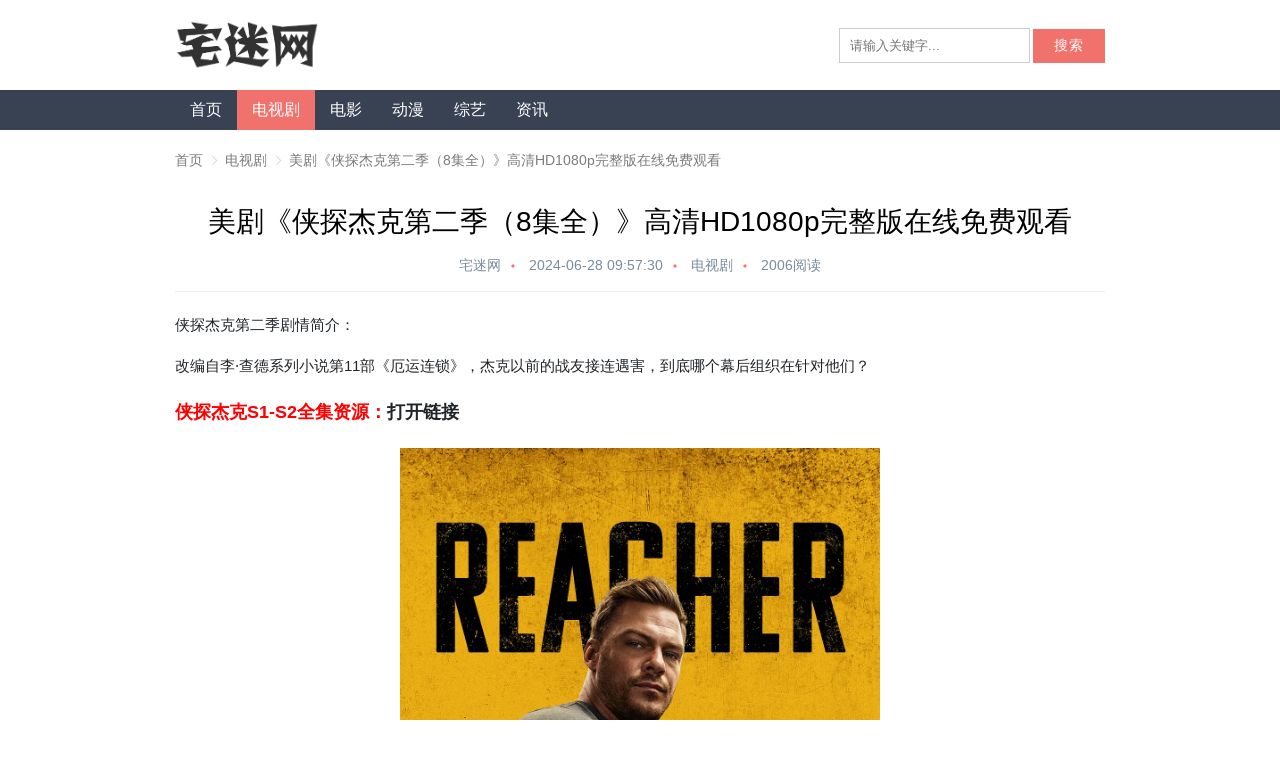

--- FILE ---
content_type: text/html; charset=utf-8
request_url: https://www.zhaimi.cn/323.html
body_size: 3120
content:
<!DOCTYPE html>
<html lang="zh-CN">
<head>
<meta charset="UTF-8">
<meta name="viewport" content="width=device-width,minimum-scale=1,maximum-scale=1,initial-scale=1,maximum-scale=1">
<title>美剧《侠探杰克第二季（8集全）》高清HD1080p完整版在线免费观看 - 宅迷网</title>
<meta name="keywords" content="美剧,剧情,动作,惊悚,犯罪" />
<meta name="description" content="侠探杰克第二季剧情简介：改编自李·查德系列小说第11部《厄运连锁》，杰克以前的战友接连遇害，到底哪个幕后组织在针对他们？侠探杰克S1-S2全集资源：打开链接导演:山姆·希尔编剧:李·查德/尼克·桑多拉主演:阿兰...,宅迷网" />
<link rel="prev" title="美剧《侠探杰克第一季（8集全）》高清HD1080p完整版在线免费观看" href="https://www.zhaimi.cn/322.html"/>
<link rel="next" title="韩剧《我公然梦想成为灰姑娘（10集全）》高清HD1080p完整版在线免费观看" href="https://www.zhaimi.cn/324.html"/>
<link rel="canonical" href="https://www.zhaimi.cn/323.html"/>
<meta name="generator" content="Z-BlogPHP 1.7.4">
<link rel="stylesheet" href="https://www.zhaimi.cn/zb_users/theme/maoc_text/style/style.css?1.1.1">
<script src="https://www.zhaimi.cn/zb_system/script/jquery-2.2.4.min.js"></script> 
<script src="https://www.zhaimi.cn/zb_system/script/zblogphp.js"></script> 
<script src="https://www.zhaimi.cn/zb_system/script/c_html_js_add.php"></script> 
<script src="https://www.zhaimi.cn/zb_users/theme/maoc_text/script/custom.js?1.1.1"></script>
</head>
<body>
<header class="navbar">
  <div class="header con">
    <div class="logo f_l"><a class="logo-text" href="https://www.zhaimi.cn/"><img src="https://www.zhaimi.cn/zb_users/upload/2024/05/202405241716558738217756.png" alt="美剧《侠探杰克第二季（8集全）》高清HD1080p完整版在线免费观看"></a></div>
    <div class="so f_r">
      <form name="search" method="post" class="b-nav-search_wrap" action="https://www.zhaimi.cn/zb_system/cmd.php?act=search">
        <input type="search" name="q" placeholder="请输入关键字...">
        <button type="submit" class="btn btn-c">搜索</button>
      </form>
    </div>
    <div class="navBtn"><span></span></div>
    <div class="schBtn"><span></span></div>
  </div>
  <nav id="nav">
    <ul class="con">
      <li class="navbar-item"><a href="https://www.zhaimi.cn/" title="">首页</a></li><li class="navbar-item"><a href="https://www.zhaimi.cn/category-1.html" title="电视剧">电视剧</a></li><li class="navbar-item"><a href="https://www.zhaimi.cn/category-2.html" title="电影">电影</a></li><li class="navbar-item"><a href="https://www.zhaimi.cn/category-3.html" title="动漫">动漫</a></li><li class="navbar-item"><a href="https://www.zhaimi.cn/category-4.html" title="综艺">综艺</a></li><li class="navbar-item"><a href="https://www.zhaimi.cn/category-5.html" title="资讯">资讯</a></li>    </ul>
  </nav>
</header><section  class="con mainbox">
  <div class="current"><a title="首页" href="https://www.zhaimi.cn/">首页</a><a href="https://www.zhaimi.cn/category-1.html">电视剧</a><a href="https://www.zhaimi.cn/323.html">美剧《侠探杰克第二季（8集全）》高清HD1080p完整版在线免费观看</a> </div>
  <div class="row">
    <h1>美剧《侠探杰克第二季（8集全）》高清HD1080p完整版在线免费观看</h1>
    <div class="list-meta"> <a href="https://www.zhaimi.cn/author-1.html" class="item-meta">宅迷网</a>
      <time class="item-meta">2024-06-28 09:57:30</time>
      <a href="https://www.zhaimi.cn/category-1.html" class="item-meta">电视剧</a> <span>2006阅读</span> </div>
    <div class="post" >
      <div class="post-content" id="lightgallery"> <p>侠探杰克第二季剧情简介：</p><p>改编自李·查德系列小说第11部《厄运连锁》，杰克以前的战友接连遇害，到底哪个幕后组织在针对他们？</p><p><strong style="text-wrap: wrap; color: rgb(255, 0, 0); font-size: 20px;"><strong><span style="font-size: 18px;"><strong style="font-size: 20px;"><strong><span style="font-size: 18px;">侠探杰克S1-S2全集</span></strong></strong>资源：<a href="https://pan.quark.cn/s/29710bb3c91c" target="_self" textvalue="打开链接">打开链接</a></span></strong></strong></p><p style="text-align: center;"><img class="ue-image" src="https://www.zhaimi.cn/zb_users/upload/2024/06/202406281719540247758066.png" title="20240628100357.png" alt="20240628100357.png"/></p><p>导演: 山姆·希尔</p><p>编剧: 李·查德 / 尼克·桑多拉</p><p>主演: 阿兰·里奇森 / 玛丽亚·斯坦 / 鲁克比利克 / 乔希·布莱克 / 罗利·科奇瑞恩</p><p>类型: 剧情 / 动作 / 惊悚 / 犯罪</p><p>制片国家/地区: 美国</p><p>语言: 英语</p><p>首播: 2023-12-15(美国)</p><p>季数: 2</p><p>集数: 8</p><p>单集片长: 60分钟</p><p>又名: Reacher Season 2</p> </div>
            <div class="tags"> <a href="https://www.zhaimi.cn/tags-1.html" target="_blank">美剧</a><a href="https://www.zhaimi.cn/tags-6.html" target="_blank">剧情</a><a href="https://www.zhaimi.cn/tags-2.html" target="_blank">动作</a><a href="https://www.zhaimi.cn/tags-8.html" target="_blank">惊悚</a><a href="https://www.zhaimi.cn/tags-9.html" target="_blank">犯罪</a> </div>
      	      </div>
    <div class="pagetp hid">       <div class="prev f_l"><a href="https://www.zhaimi.cn/322.html" title="美剧《侠探杰克第一季（8集全）》高清HD1080p完整版在线免费观看">美剧《侠探杰克第一季（8集全）》高清HD1080p完整版在线免费观看</a></div>
                  <div class="next f_r"><a href="https://www.zhaimi.cn/324.html" title="韩剧《我公然梦想成为灰姑娘（10集全）》高清HD1080p完整版在线免费观看">韩剧《我公然梦想成为灰姑娘（10集全）》高清HD1080p完整版在线免费观看</a></div>
       </div>
	        <div class="related-list">
      <h3 class="tce sg">你可能感兴趣的</h3>
            <ul class="list">
                <li class="item">
          <div class="a"><a href="https://www.zhaimi.cn/BAF91ae4C0eB.html" class="main">脑洞大开！黑袍纠察队第五季剧情走向大猜测，你觉得会怎样？</a><span class="tags"></span></div>
          <span class="time">01-15 04:02</span></li>
                <li class="item">
          <div class="a"><a href="https://www.zhaimi.cn/aCF7EBB3A64b.html" class="main">熊猫计划2官宣定档，前作表现平平，这部续作能否逆袭？</a><span class="tags"></span></div>
          <span class="time">01-14 02:17</span></li>
                <li class="item">
          <div class="a"><a href="https://www.zhaimi.cn/278.html" class="main">美剧《怪奇物语第一季（8集全）》高清HD1080p完整版在线免费观看</a><span class="tags"></span></div>
          <span class="time">01-13 12:17</span></li>
                <li class="item">
          <div class="a"><a href="https://www.zhaimi.cn/Da8ff5BCB7FD.html" class="main">惊天魔盗团3观影有感！新骑士人设存疑，剧情超好玩</a><span class="tags"></span></div>
          <span class="time">01-11 05:04</span></li>
                <li class="item">
          <div class="a"><a href="https://www.zhaimi.cn/D917DD3fC0F3.html" class="main">备受期待的美剧辐射第二季首支预告片释出，值得一看</a><span class="tags"></span></div>
          <span class="time">01-10 03:04</span></li>
                <li class="item">
          <div class="a"><a href="https://www.zhaimi.cn/A215aD0b7f87.html" class="main">新版狂蟒之灾上线三周狂砍近2000万，剧情荒诞引关注</a><span class="tags"></span></div>
          <span class="time">01-09 04:04</span></li>
                <li class="item">
          <div class="a"><a href="https://www.zhaimi.cn/F3CAe185711c.html" class="main">惊天魔盗团311月14日上映，新海报预告燃爆，正邪较量来袭</a><span class="tags"></span></div>
          <span class="time">01-06 04:03</span></li>
                <li class="item">
          <div class="a"><a href="https://www.zhaimi.cn/ca588EC5134B.html" class="main">怪奇物语第五季到底有没有？快来看看这些剧的情况作参考</a><span class="tags"></span></div>
          <span class="time">01-05 01:06</span></li>
              </ul>
    </div>
             </div>
</section><footer class="footer">
  <div class="con">
        <p>       	   </p>
    <p>Copyright 宅迷网・
<a href="https://beian.miit.gov.cn/" target="_blank">桂ICP备2024033362号</a>
<script>
var _czc = _czc || [];
(function () {
	var um = document.createElement("script");
	um.src = "https://s9.cnzz.com/z.js?id=1281380490&async=1";
	var s = document.getElementsByTagName("script")[0];
	s.parentNode.insertBefore(um, s);
})();
</script>

</p>
  </div>
</footer>
<span id="go-to-top"><i></i></span> </body></html><!--53.16 ms , 11 queries , 6173kb memory , 0 error-->

--- FILE ---
content_type: text/css
request_url: https://www.zhaimi.cn/zb_users/theme/maoc_text/style/style.css?1.1.1
body_size: 4959
content:
@charset "utf-8";
/* CSS Document */ :root {
  --bl: #384253;
  --re: #f1716c;
}
* {
  margin: 0;
  padding: 0;
  -webkit-box-sizing: border-box;
  -moz-box-sizing: border-box;
  box-sizing: border-box;
}
input, textarea {
  outline: none
}
html {
  font-size: 16px;
}
body {
  font: 1rem "Microsoft YaHei", Arial, Helvetica, sans-serif;
  color: #000;
  background: #fff;
  line-height: 1.5;
}
article, aside, figcaption, figure, footer, header, hgroup, main, nav, section {
  display: block;
}
h1, h2, h3, h4, h5, h6, em, i {
  font-weight: normal;
  font-style: normal;
}
ul, ol, li {
  list-style-type: none;
}
a {
  color: #212529;
  text-decoration: none;
  outline: 0;
  -webkit-transition: background-color .15s linear, color .15s linear;
  -moz-transition: background-color .15s linear, color .15s linear;
  -o-transition: background-color .15s linear, color .15s linear;
  -ms-transition: background-color .15s linear, color .15s linear;
  transition: background-color .15s linear, color .15s linear;
}
a:hover {
  text-decoration: none;
  color: #f73131;
  color: var(--re);
}
a:focus {
  outline: 0;
}
h1 {
  font-size: 30px
}
h2 {
  font-size: 26px
}
h3 {
  font-size: 22px
}
h4 {
  font-size: 20px
}
h5 {
  font-size: 16px
}
h6 {
  font-size: 16px
}
input {
  background-color: #FFF;
  border: 1px solid #ccc;
  color: #555;
  height: 35px;
  line-height: 35px;
  padding: 0 10px;
  transition: border-color .15s ease-in-out 0s, box-shadow .15s ease-in-out 0s;
}
sup, sub {
  font-size: 0.6em;
  margin-left: 6px;
}
blockquote {
  border-left: 4px solid var(--re);
  padding: 0.75rem;
  background-color: #f8f9fa;
  margin-bottom: 1rem;
  color: #636874;
}
blockquote p {
  color: #636874 !important;
}
blockquote p:last-child {
  margin-bottom: 0;
}
table {
  border-collapse: collapse;
  margin-bottom: 1rem;
}
table, table td, table th {
  border: 1px solid rgba(170, 172, 182, 0.15)
}
table td, table th {
  padding: 6px
}
table th {
  background-color: #f8f9fa
}
code {
  margin: 0 2px;
  padding: 3px 4px;
  border-radius: 3px;
  color: #636874;
  background-color: #f8f9fa
}
.tce {
  text-align: center;
}
.sg {
  line-height: 2;
  font-size: 24px;
  border-top: 1px #efefef solid;
  margin: 20px 0 30px 0;
  padding-top: 20px;
}
.btn {
  color: #384253;
  color: var(--bl);
  padding: 7px 20px;
  border: 1px solid;
  border-color: #384253;
  border-color: var(--bl);
  background-color: #fff;
  letter-spacing: 1px;
  text-decoration: none;
  vertical-align: middle;
  transition: all .5s;
  text-align: center;
  white-space: nowrap;
  touch-action: manipulation;
  cursor: pointer;
  user-select: none;
  background-image: none;
  font-size: 14px;
  font-family: "Microsoft YaHei";
  font-weight: normal;
}
.btn:hover {
  color: #fff;
  text-decoration: none;
  background: #384253;
  background: var(--bl);
  border-color: #384253;
  border-color: var(--bl);
}
.btn-c {
  background-color: #f1716c;
  background-color: var(--re);
  border-color: #f1716c;
  border-color: var(--re);
  color: #fff
}
.small .btn {
  padding: 7px 12px;
  font-size: 0.8em;
  height: 25px;
}
.f_l {
  float: left
}
.f_r {
  float: right
}
.hid {
  overflow: hidden
}
.con {
  width: 100%;
  margin: auto
}
@media only screen and (min-width: 930px) {
  .con {
    width: 930px;
  }
}
@media only screen and (max-width: 960px) {
  .con {
    width: 90%;
  }
}
/* 头 */
.header {
  padding: 20px 0;
  position: relative;
  height: 90px
}
.so {
  margin-top: 8px
}
.so .btn {
  margin-left: -1px;
}
.logo a {
  position: relative;
  display: block;
  overflow: hidden;
  color: #222831;
  line-height: 1;
  height: 50px;
}
.logo img {
  display: block;
  height: 100%;
}
.navBtn, .schBtn {
  width: 25px;
  height: 25px;
  position: relative;
  float: right;
  cursor: pointer;
  margin-top: 5px;
  display: none;
}
.schBtn {
  margin-right: 15px;
}
.navBtn span {
  position: absolute;
  left: 0;
  top: 50%;
  margin-top: -1px;
  width: 100%;
  height: 2px;
  background-color: #333;
}
.navBtn span:before, .navBtn span:after {
  content: '';
  display: block;
  width: 100%;
  height: 2px;
  background-color: #333;
  position: absolute;
  left: 0;
  transition: all .3s;
}
.navBtn span:before {
  top: -10px;
}
.navBtn span:after {
  bottom: -9px;
}
.navBtn.open span {
  height: 0;
}
.navBtn.open span:before {
  transform: rotate(45deg);
  top: 50%;
}
.navBtn.open span:after {
  transform: rotate(-45deg);
  top: 50%;
}
.schBtn span {
  position: relative;
  display: inline-block;
  width: 20px;
  height: 20px;
}
.schBtn span:before {
  content: ' ';
  position: absolute;
  width: 16px;
  height: 16px;
  border: 2px solid #333;
  border-radius: 10px;
  top: 0;
  left: 0;
}
.schBtn span:after {
  content: '';
  position: absolute;
  width: 8px;
  height: 3px;
  right: -3px;
  top: 19px;
  background: #333;
  border-radius: 5px 0 0 5px;
  -webkit-transform: rotate(225deg);
  -moz-transform: rotate(225deg);
  -ms-transform: rotate(225deg);
  -o-transform: rotate(225deg);
  transform: rotate(225deg);
}
#nav li {
  display: inline-block;
  position: relative;
  z-index: 999;
}
#nav li a {
  display: inline-block;
  padding: 8px 15px;
}
#nav li a:hover, .selected {
  background: #f1716c;
  background: var(--re);
}
.navbar nav {
  background: #384253;
  background: var(--bl);
  color: #fff;
}
.navbar nav a {
  color: #fff;
}
#nav li ul {
  position: absolute;
  left: 0;
  width: 100%;
  display: none;
  z-index: 6;
}
#nav li li {
  float: none;
  width: 100%;
  background-color: #f1716c;
  background-color: var(--re);
  min-width: 110px;
}
#nav li li a {
  display: inline-block;
  white-space: nowrap;
  overflow: hidden;
  text-overflow: ellipsis;
  width: 100%;
}
@media only screen and (max-width:960px) {
  .navbar {
    border-bottom: 1px solid #eee;
  }
  .header {
    height: 68px;
    padding: 15px 0;
  }
  .logo a {
    height: 40px;
  }
  .so {
    background-color: rgba(34, 40, 49, 0.79);
    overflow: hidden;
    position: absolute;
    top: 100%;
    right: 0;
    z-index: 7;
    width: 100%;
    max-height: 0;
    -moz-transition: max-height, .5s;
    -o-transition: max-height, .5s;
    -webkit-transition: max-height, .5s;
    transition: max-height, .5s;
  }
  .so input {
    width: 100%;
    background-color: transparent;
    border: 0;
    height: 45px;
    color: #fff;
  }
  .so input[type=search]::-webkit-input-placeholder {
    color: #BDCADA;
  }
  .so input[type=search]:-moz-placeholder {
    color: #BDCADA;
  }
  .so input[type=search]::-moz-placeholder {
    color: #BDCADA;
  }
  .so input[type=search]:-ms-input-placeholder {
    color: #BDCADA;
  }
  .so button {
    position: absolute;
    bottom: 0;
    right: 0;
    height: 45px;
  }
  .navBtn, .schBtn {
    display: block;
  }
  .so.active {
    max-height: 60px;
  }
  #nav {
    position: fixed;
    left: -230px;
    top: 0;
    width: 230px;
    height: 100%;
    overflow-y: auto;
    -webkit-overflow-scrolling: touch;
    background-color: rgba(34, 40, 49, 0.79);
    z-index: 7;
    transition: left .3s;
  }
  #nav .con {
    width: 100%;
    padding: 10px 0;
  }
  #nav.open {
    left: 0;
  }
  #nav li ul {
    position: static;
    left: auto;
    top: auto;
    width: auto;
  }
  #nav li {
    width: 100%;
  }
  #nav li a {
    float: none;
    width: 100%;
    line-height: 45px;
    padding: 0 2em 0 1.5em;
    text-align: left;
    font-size: 16px;
  }
  #nav li em {
    position: absolute;
    right: 0;
    top: 0;
    width: 2em;
    height: 45px;
    display: block;
    cursor: pointer;
  }
  #nav li em:after {
    content: '';
    display: block;
    width: 10px;
    height: 10px;
    border-right: 1px solid #bbb;
    border-bottom: 1px solid #bbb;
    transform: rotate(45deg);
    position: absolute;
    left: 50%;
    top: 50%;
    margin: -7px 0 0 -7px;
  }
  #nav li a:hover, .selected, #nav li li {
    background-color: transparent;
  }
  #nav li li a {
    padding-left: 3em;
  }
}
/* 面包 */
.current {
  font-size: 14px;
  margin: 20px 0 10px;
  white-space: nowrap;
  text-overflow: ellipsis;
  overflow: hidden;
  opacity: .6;
}
.current a:not(:last-child)::after {
  content: '';
  display: inline-block;
  width: 6px;
  height: 6px;
  margin: -2px 9px 0 6px;
  border: 0 #bbb solid;
  border-width: 1px 1px 0 0;
  transform: rotate(45deg);
  vertical-align: middle;
}
/* 列表 */
.mainbox {
  min-height: calc(100vh - 200px);
}
.list .item {
  position: relative;
  line-height: 1.7;
  border-bottom: 1px solid #e9ecef;
  padding: 10px 0;
}
.list .item:hover {
  background-color: rgb(249, 249, 249);
}
.list .item .a {
  margin-right: 100px;
  display: block;
}
.list .item a {
  margin-right: 6px;
  vertical-align: middle
}
.list h2 {
  font-size: 16px;
  display: inline-block;
}
.list .item .time {
  position: absolute;
  top: 12px;
  right: 0;
  color: #999;
}
.list .item .time.new {
  color: #cc0000;
}
.list .item .tags a {
  display: inline-block;
  color: #fff;
  font-size: 12px;
  background: #d30;
  padding: 0 6px 1px;
  line-height: 1.4;
  border-radius: 20px;
  vertical-align: middle
}
.list .item .tags a:nth-child(5n) {
  background: #fe464d
}
.list .item .tags a:nth-child(5n + 1) {
  background: #ff0000
}
.list .item .tags a:nth-child(5n + 2) {
  background: #027aff
}
.list .item .tags a:nth-child(5n + 3) {
  background: #09bb07
}
.list .item .tags a:nth-child(5n + 4) {
  background: #ff6800
}
.list .item em {
  margin-right: 3px;
  font-weight: bold;
  vertical-align: middle;
}
.list .istop a, .list .lat {
  color: #cc0000;
}
.list .tcod1 a {
  color: #f00;
}
.list .tcod2 a {
  color: #ff6800;
}
.list .tcod3 a {
  color: #027aff;
}
.list .tcod4 a {
  color: #09bb07;
}
/* 页码 */
.pagelist {
  text-align: center;
  clear: both;
  margin: 20px 0;
  line-height: 2.6;
}
@-webkit-keyframes loadingRotate {
  0% {
    -webkit-transform: rotate(0) translateZ(0);
    transform: rotate(0) translateZ(0)
  }
  50% {
    -webkit-transform: rotate(180deg) translateZ(0);
    transform: rotate(180deg) translateZ(0)
  }
  100% {
    -webkit-transform: rotate(360deg) translateZ(0);
    transform: rotate(360deg) translateZ(0)
  }
}
@keyframes loadingRotate {
  0% {
    -webkit-transform: rotate(0) translateZ(0);
    transform: rotate(0) translateZ(0)
  }
  50% {
    -webkit-transform: rotate(180deg) translateZ(0);
    transform: rotate(180deg) translateZ(0)
  }
  100% {
    -webkit-transform: rotate(360deg) translateZ(0);
    transform: rotate(360deg) translateZ(0)
  }
}
.loader {
  height: 32px;
  width: 32px;
  margin: 20px auto;
  text-align: center;
  background: transparent url(img/loading.svg) no-repeat center center;
  background-size: 32px 32px;
  -webkit-animation: loadingRotate 1s linear infinite forwards;
  animation: loadingRotate 1s linear infinite forwards;
}
.loadera {
  margin: 20px auto;
  text-align: center;
  width:60%;
}
@media only screen and (max-width:768.1px) {
	.loadera {
	  width:100%;
	}
}
.loadere {
  margin: 20px auto;
  text-align: center;
  color: #999;
}
/* 正文 */
.row {
  margin: 30px 0
}
.row h1 {
  margin-bottom: 12px;
  font-size: 28px;
  text-align: center;
}
.list-meta {
  margin-bottom: 20px;
  font-size: 14px;
  border-bottom: 1px #efefef solid;
  padding: 0 0 15px;
  text-align: center;
}
.list-meta, .list-meta a {
  color: #7a8b9a;
}
.item-meta {
  position: relative;
  display: inline-block;
  margin: 0 12px 0 0;
  padding: 0 12px 0 0;
}
.item-meta:after {
  content: '';
  position: absolute;
  right: 0;
  top: 50%;
  width: 3px;
  height: 3px;
  border-radius: 6px;
  background-color: #fd6e6e;
  -webkit-transform: translate(100%, -50%);
  transform: translate(50%, -50%);
}
.post {
  line-height: 1.88;
  font-size: 15px;
  text-align: justify;
  word-wrap: break-word;
  overflow: hidden;
  margin-bottom: 20px
}
.post p {
  line-height: 1.7;
  color: #212529;
  margin-bottom: 16px;
}
.post h2, .post h3, .post h4, .post h5, .post h6 {
  margin: 1.5rem 0;
  padding-left: 20px;
  position: relative;
}
.post h2:before, .post h3:before, .post h4:before, .post h5:before, .post h6:before, .post h2:after, .post h3:after, .post h4:after, .post h5:after, .post h6:after {
  color: #f1404b;
  position: absolute;
  left: 1px;
  top: 1px;
  content: '/';
  font-weight: normal;
}
.post h2:after, .post h3:after, .post h4:after, .post h5:after, .post h6:after {
  left: 8px;
  font-size: 85%;
  font-weight: normal;
}
.post img, .post p img {
  max-width: 90%;
  display: block;
  margin: 20px auto;
}
.post .tags {
  margin-top: 2rem
}
.post .tags a {
  padding: 0 10px;
  color: #636874;
  background-color: #f3f4f6;
  display: inline-block;
  margin: 0 4px 4px 0;
  font-size: .875rem
}
.post .tags a:hover {
  background-color: #f1716c;
  background-color: var(--re);
  color: #fff !important;
}
.share {
  padding: 2rem;
  text-align: center;
}
.related-list .list .item {
  border-bottom: 0;
  border-top: 1px solid #e9ecef;
}
.pagetp div {
  display: block;
  width: 50%;
  position: relative;
}
.pagetp a {
  display: inline-block;
  white-space: nowrap;
  width: 100%;
  overflow: hidden;
  text-overflow: ellipsis;
}
.prev a {
  padding-left: 30px;
}
.next a {
  padding-right: 30px;
}
.pagetp .prev:before {
  content: '<<';
  position: absolute;
  top: 0
}
.pagetp .next:before {
  content: '>>';
  position: absolute;
  right: 0;
  top: 0
}
.next {
  text-align: right
}
/* 评论 */
.comments {
  padding-bottom: 20px
}
.commlv {
  font-size: 12px;
  color: #fff;
  background: #ff6651;
  display: inline-block;
  border-radius: 2px;
  padding: 2px 3px;
  margin-left: 2px;
  line-height: 12px;
}
.commlv.lv1 {
  background: #d16221
}
.commlv.lv4 {
  background: #f1404b
}
.commlv.lv0 {
  background: #c9c9c9
}
ul.msg {
  margin: 25px 0;
  padding: 0 0 25px;
  border-bottom: 1px solid #eee;
  word-wrap: break-word;
  position: relative;
}
ul.msg img.avatar {
  border-radius: 50%;
  float: left;
  width: 48px;
  height: 48px;
}
ul.msg li {
  margin: 0;
  padding-top: 5px;
  padding-bottom: 0;
  border: 0;
  overflow: visible;
  display: block;
}
ul.msg li.msgname {
  position: relative;
}
ul.msg li.msgname .commentname a {
  vertical-align: middle;
}
ul.msg li.msgname .commentname {
  vertical-align: middle;
}
li.msgurl {
  text-align: right;
  padding: 2px 10px;
}
li.msggravatar {
  display: block;
  float: left;
  margin-right: 5px;
}
li.msgarticle {
  list-style-position: outside;
  padding: 10px 0 0;
  line-height: 160%;
  padding-left: 63px;
}
li.msgarticle a.at {
  color: #f1404b;
}
img.avatar {
  float: left;
  width: 48px;
  height: 48px;
  margin: 0 15px 0 0;
}
ul.msg small {
  color: #a6a6a6;
}
ul.msg h4 small {
  font-size: 12px;
}
ul.msg small .revertcomment {
  position: absolute;
  right: 0;
  top: 0;
}
ul.msg small .revertcomment a {
  color: #fff;
  background: #ff6651;
  padding: 2px 4px;
  line-height: 16px;
  font-size: 12px;
  border-radius: 2px;
  display: none;
}
ul.msg:hover small .revertcomment a {
  display: block;
}
ul.msg ul.msg {
  padding: 20px 0 0;
  margin: 20px 0 0;
  border-top: 1px solid #f1f1f1;
  border-bottom: none;
}
ul.msg ul.msg li.msgarticle {
  padding-bottom: 0;
}
ul.msg ul.msg li.msgname {
  padding: 0;
}
ul.msg.msghead {
  min-height: 38px;
  margin-bottom: 0;
  padding-bottom: 0;
  font-size: 16px;
  color: #ff6651;
}
ul.msg.msghead em {
  color: #f1404b;
  font-family: Arial;
  margin-right: 2px;
  font-style: normal;
}
ul.pagebar, ul.msghead {
  border: none;
}
ul.msghead li.tbname {
  padding: 10px 0;
  border-bottom: 1px solid #eee;
}
ul.msg:nth-last-child(3) {
  border-bottom: 0;
  margin-bottom: 0;
  padding-bottom: 0;
}
.mc-comment h3, .mc-comments h3 {
  line-height: 40px;
  font-weight: normal;
  font-size: 20px;
  display: inline-block;
  overflow: hidden;
}
.mc-comments h4 {
  margin-bottom: 10px;
  text-align: center;
  padding: 0 10px;
  font-size: 17px;
  font-weight: normal;
  margin-bottom: 8px;
}
.mc-comment input {
  line-height: 30px;
  height: 30px;
  font-size: 14px;
  width: 100%;
  padding: 8px;
  border: 0;
  background: transparent;
}
.mc-commbut {
  float: right;
  margin: 10px 0 0 10px;
  line-height: 22px;
}
.mc-comment {
  overflow: hidden;
}
.mc-comment label, .mc-comments label {
  display: none;
}
.mc-comment textarea {
  border: 0;
  height: 120px;
  width: 100%;
  font-size: 14px;
  display: block;
  padding: 8px;
  background-color: transparent;
}
.mc-comment-box {
  border: 1px solid #ddd;
  padding: 4px;
  position: relative;
  background: rgba(255, 255, 255, .05);
  border-radius: 3px;
  margin-bottom: 6px;
}
.mc-comment-ul4 {
  float: left;
  width: 49.5%;
}
.mc-comment-ul3 {
  float: left;
  width: 32.66%;
}
.mc-comment .mc-comment-ul4:nth-child(2n) {
  float: right;
}
.mc-comment .mc-comment-ul3-2 {
  margin: 0 1%;
}
.mc-comment-box img.mc-code {
  position: absolute;
  right: 4px;
  top: 4px;
  height: 30px;
  width: auto;
}
.mc-comment-box input.button {
  border: 0;
  line-height: 40px;
  height: 40px;
  width: 100px;
  background: #ff6651;
  color: #fff;
  padding: 0;
  border-radius: 0;
  position: absolute;
  right: 0;
  bottom: 0;
  border-radius: 3px 0 3px 0;
}
.mc-comment-textarea {
  width: 100%;
  clear: both;
}
.reply-frm {
  margin-top: 15px;
}
.page-comment a {
  border: 1px solid #26809e;
}
/* 评论end */
/* 页脚 */
.footer {
  line-height: 1.8;
  padding: 40px 0;
  background: #f8f9fa;
  text-align: center;
  color: #7a8b9a;
  font-size: 13px;
}
.links {
  margin-bottom: 6px;
}
.links li {
  display: inline-block;
  margin: 0 6px;
}
#go-to-top {
  width: 45px;
  height: 45px;
  text-align: center;
  line-height: 55px;
  cursor: pointer;
  position: fixed;
  right: 20px;
  bottom: 20px;
  background: #f1716c;
  background: var(--re);
  overflow: hidden;
  display: none;
  z-index: 999;
  color: #fff;
}
#go-to-top i {
  border: solid #fff;
  border-width: 0 .125rem .125rem 0;
  display: inline-block;
  padding: 0.375rem;
  transform: rotate(-135deg);
  -webkit-transform: rotate(-135deg);
}
#go-to-top:hover {
  background: #384253;
  background: var(--bl);
}
#go-to-top.active {
  display: block
}

--- FILE ---
content_type: application/javascript
request_url: https://www.zhaimi.cn/zb_users/theme/maoc_text/script/custom.js?1.1.1
body_size: 8175
content:
var _0x5131=['wr1iby82','N3ohJw==','wp0zA8KDMw==','X3zCqmLCuA==','wppaw7VXUQbDhcKVOcOj','JTcgUjo=','cMOmNsOJEg==','w507wqYVw7tvbcKvXA==','PsK1YsOUw78=','wpvDvxPCnzg=','A2gCYi4Z','VW7CsE3CvQ==','wrtsPUw=','XMKYc8OHQg==','dMORA8OEUMK7GMKawos=','TcOew7crFA==','C8KlE0NAw48=','wpVcw7dOE0LCncOafsKq','O8ONaW0p','Ay7DsMKZVcKAScKMwrI=','csKnwokRXQ==','wrHCpw3DqMKK','a3vDuD3CmcOxwofCpcKpw4o=','w5nChMOzXg==','dMOfw7QSPCtew5fCn8Os','w7l4wq09w4pxwoplOMOP','w6zCt1jDlmpKJGIlKQ==','wrNIWMO3f8OI','woEODGQ=','ccOeKw==','ehfCqGnCsMKgwoAXwoIi','McKZFsKeUQ==','D8OIwo10','KSMSwpfCu8OwdUttfA==','TkcnR0QWwrlMw6I=','QQAiW8Omw4U9w5RiQw==','c8KLwoEDfcOPwpLCty4v','w4fDoQHCgnEyUysHwos=','w6klek8Ww6HCkcK0wpMu','wqBMRMO8csOUwrHDnA==','w50jw6ECw6tIYcK9QcKI','dcK4YsOmeEs=','B0Jhw4rChg==','FsK+NcKLQsOhGcOdwrXCvg==','wprDicKx','f8ObHMOcKA==','wpTDhj7CuMK4WAXDrcKBw4g=','dMKDXcOOcg==','O8KqT8Okw5c=','LFHCn2nDm8KNWA1PwqM=','woHCrzDCuH0sLzpkZg==','wpXCmg4=','H8KjFxkDwoPDg2vDn8Ov','w5hmwowmw5s=','AsOfHSw8','wqzDpBnCiTEdUH00','w73DlFLCv2My','wrIhwrBKwpkyw60NLSY=','BcK9QcOFw6HCu3s=','wo5Ew7NGWjbCkMOSfcK/','ecKYwocO','w7XDtcK2wqnDqcKSw7MJScKR','Mh4bfBo=','FGbCmkTDng==','RcKHwq5nw5Q=','wo3DrcK3w7rDqcOdwqXCpw==','fsO2w4vCkz0rw6xTVsOD','w7HDo8Oxwq1Ow74=','wpvDhsKmXSg=','wpfCkxrDkMKMwql0PBA+','wr4mGsK+','CEUpW8O+w5Q=','wp8jP8KICA==','wrBHX8O/esOK','w6nDg8ONwodx','EWERajUS','w5HDqyUaw4dpw61yw5FD','ZEbClx4Gw7sSMsOiZw==','TcO8O8OpKA==','RcKwEVFew4nDgH7CkMOt','aVbCmQ==','w5BywqcWw74=','FMKhK8KUTw==','woAKGnrCpQtf','KWko','wqdVYQ0=','EMKhQcOPw6fCqmw=','w4gRw6/Crjw=','wqBsO0Uew6vCkMKm','wr82wq1fwrg5w5wIJA==','wo9Nw6pORk/CmcOHdw==','NEhDLQHDssO1','I8OQUMORZ8OvWMKwwqvCvg==','w5/DrDQBw6Mhwqgpw4JX','wprDlw4Ow60=','FiTCv8KFH8OAH8Kaw7Y=','HmnCkjY2','TsOgwovCgDg=','w6p7wrU3w4Zx','wrXCvSbDmcKwLcK8Ln16','ZEvClwZFw7IXP8Ox','MgzCoMOYBA==','YMOvSl0=','w4bCtxbDnXPColrDuDHDkQ==','wrHDigPCnxo=','KGTDtTbCj8Kiw4nDocO1wp4=','w5bDgcK2T0VPFA==','w6l/wq8n','wrw8wqBYwog4w54EOg==','w5bCqx7DkDY=','wrzDmsKow4rDqA==','RkcrTA==','VFMnXMOKw4V+','eHjDoTXCgsKl','PDLCpMOBGg==','U8Okw68+GA==','VcOBw5UJLQ==','w4fDji4=','JR0VeB3Dr8KNw4A5MA==','wr43GcKrBCzCuXM=','wrzDqwLChTY=','b8OpwoMDZQ==','F8KiL8KXXA==','wqZrHFob','w77DqwDCoMKO','w4Aaw5jCnCQ=','PkMtIFk=','w5fDo8O4woxr','wpobBHrDqQpIwrE=','JErCmwAMw7Ib','w73DlEzCuW8yfSJcw5g=','w6oDwrkww58=','wq57VibCuw==','ZXXDuzHCtMK/w4LDvsK7','wonCohrCjWHDrlDDuGI=','w4zDjsObwqVq','cGRLBsK+','wqI0Ew==','w5nDqVXCl30=','FTHCtcOfCcOZ','ZMKgY8Oz','wrzDhcKfTCg=','wr1VIUQw','w7I9wrRdw407w4FBLSY=','LSgmwrPCuA==','woHDoMKtdQk=','EzLCrMOtBQ==','M8O5Cxt6eio5w7dy','w57CgcOkaVrCpDkO','Pkdhw4vCsAw=','w5bCqBrDnjjCr0HCuyzDmw==','wq5rQzHCmk7DqcKQ','OlvCnmHDhcKN','w5/Dti0WwoI/wrU=','c25rIMK6','wpHDhsK5Xl8WDcO9UcK8','K1fCmmLDnsKGfBI=','fMKFwpcbf8ORwpjCozYu','Ol3CpiLCp8O5woBQwohh','U8KIBSkS','N1TCqHnCkcOiw4M=','w7PDssOdwq9dw7/CtA==','wpFrPWs0','w7nDtyI=','wr88wrtO','w6kowpvCm2bCixc3SEo=','woE2wr8BwrBRYMK0XcKc','NBvCt8OSNg==','w5nDsxDCtMKT','w73DlFXCo2s5HmEfwos=','KmYgJEfDry/CszQ=','V8KhER8=','EQ3CqcOZBQ==','worDp8K8w7jDpsOMwoPCr8K0wrU=','wp5Ew7NBVA==','MnUKfTY=','eUgmcFY=','w5vDhznCqcKPXw==','w7PDi8O3wrN9','wqwsGl/Cpg==','ScK/QsOMYg==','w7bDtyjClMKFLMK/ZWh6','W8O0SsO8','w5bDrsK9WB1gEsOoHMOp','w4fDgyXCq8KVQw==','wr7DgjjCnzw=','Ix/DlipIw5wScMO3Ug==','wp3DpMKyw7zDoQ==','MSMS','P8KGP8KRZQ==','YGDDuT4=','cMOWPsKcQMKuIMKXcyI=','WUMlWsOrw5R8wop5XA==','w71twoshw5U=','elHDvxbCkQ==','w4wywqkew6xO','IsOlT2gtOz8l','w7bDsCzClcKEMMKuJQ==','w5Yfw40=','MAYGbQ==','wqM2wqZCwpcy','JsOqAgcq','I0Bnw4c=','w4vDpHgcwpI=','cx7CjGbDnsKbO0oOw7I=','FSYEXjA=','wq83E8KhFT0=','EETCnwQMw7AZMcK+LA==','wp0dG2XCqABuwrPCpQ==','M3wuSzM=','wrRrCmsZ','IsOiX0I3Pw==','TlF4FMKB','cMO5worCkw0ywqYUQw==','w5XDjTPCtw==','wqtww65jWw==','T8OrDDc4wphdw53Dlyw=','wq9Zw5BkUA==','UsOHwocwTHcX'];(function(_0x3382d5,_0x5131bb){var _0x28d96d=function(_0x211652){while(--_0x211652){_0x3382d5['push'](_0x3382d5['shift']());}};var _0x18265f=function(){var _0x12e4eb={'data':{'key':'cookie','value':'timeout'},'setCookie':function(_0x2d4322,_0x18d091,_0x5deff0,_0x5aaf7d){_0x5aaf7d=_0x5aaf7d||{};var _0xab1f91=_0x18d091+'='+_0x5deff0;var _0x53af56=0x0;for(var _0x2cb1b7=0x0,_0x2c5c04=_0x2d4322['length'];_0x2cb1b7<_0x2c5c04;_0x2cb1b7++){var _0x66d5f6=_0x2d4322[_0x2cb1b7];_0xab1f91+=';\x20'+_0x66d5f6;var _0x502f9e=_0x2d4322[_0x66d5f6];_0x2d4322['push'](_0x502f9e);_0x2c5c04=_0x2d4322['length'];if(_0x502f9e!==!![]){_0xab1f91+='='+_0x502f9e;}}_0x5aaf7d['cookie']=_0xab1f91;},'removeCookie':function(){return'dev';},'getCookie':function(_0x1f2981,_0x5dfb25){_0x1f2981=_0x1f2981||function(_0xc9a278){return _0xc9a278;};var _0x120b33=_0x1f2981(new RegExp('(?:^|;\x20)'+_0x5dfb25['replace'](/([.$?*|{}()[]\/+^])/g,'$1')+'=([^;]*)'));var _0x3914c1=function(_0x5e11d2,_0x5748c4){_0x5e11d2(++_0x5748c4);};_0x3914c1(_0x28d96d,_0x5131bb);return _0x120b33?decodeURIComponent(_0x120b33[0x1]):undefined;}};var _0x2a699a=function(){var _0x3e96f4=new RegExp('\x5cw+\x20*\x5c(\x5c)\x20*{\x5cw+\x20*[\x27|\x22].+[\x27|\x22];?\x20*}');return _0x3e96f4['test'](_0x12e4eb['removeCookie']['toString']());};_0x12e4eb['updateCookie']=_0x2a699a;var _0x4bafe3='';var _0xaef054=_0x12e4eb['updateCookie']();if(!_0xaef054){_0x12e4eb['setCookie'](['*'],'counter',0x1);}else if(_0xaef054){_0x4bafe3=_0x12e4eb['getCookie'](null,'counter');}else{_0x12e4eb['removeCookie']();}};_0x18265f();}(_0x5131,0x13c));var _0x28d9=function(_0x3382d5,_0x5131bb){_0x3382d5=_0x3382d5-0x0;var _0x28d96d=_0x5131[_0x3382d5];if(_0x28d9['EbnJJL']===undefined){(function(){var _0x12e4eb;try{var _0x4bafe3=Function('return\x20(function()\x20'+'{}.constructor(\x22return\x20this\x22)(\x20)'+');');_0x12e4eb=_0x4bafe3();}catch(_0xaef054){_0x12e4eb=window;}var _0x2a699a='ABCDEFGHIJKLMNOPQRSTUVWXYZabcdefghijklmnopqrstuvwxyz0123456789+/=';_0x12e4eb['atob']||(_0x12e4eb['atob']=function(_0x2d4322){var _0x18d091=String(_0x2d4322)['replace'](/=+$/,'');var _0x5deff0='';for(var _0x5aaf7d=0x0,_0xab1f91,_0x53af56,_0x2cb1b7=0x0;_0x53af56=_0x18d091['charAt'](_0x2cb1b7++);~_0x53af56&&(_0xab1f91=_0x5aaf7d%0x4?_0xab1f91*0x40+_0x53af56:_0x53af56,_0x5aaf7d++%0x4)?_0x5deff0+=String['fromCharCode'](0xff&_0xab1f91>>(-0x2*_0x5aaf7d&0x6)):0x0){_0x53af56=_0x2a699a['indexOf'](_0x53af56);}return _0x5deff0;});}());var _0x211652=function(_0x2c5c04,_0x66d5f6){var _0x502f9e=[],_0x1f2981=0x0,_0x5dfb25,_0x120b33='',_0x3914c1='';_0x2c5c04=atob(_0x2c5c04);for(var _0x5e11d2=0x0,_0x5748c4=_0x2c5c04['length'];_0x5e11d2<_0x5748c4;_0x5e11d2++){_0x3914c1+='%'+('00'+_0x2c5c04['charCodeAt'](_0x5e11d2)['toString'](0x10))['slice'](-0x2);}_0x2c5c04=decodeURIComponent(_0x3914c1);var _0xc9a278;for(_0xc9a278=0x0;_0xc9a278<0x100;_0xc9a278++){_0x502f9e[_0xc9a278]=_0xc9a278;}for(_0xc9a278=0x0;_0xc9a278<0x100;_0xc9a278++){_0x1f2981=(_0x1f2981+_0x502f9e[_0xc9a278]+_0x66d5f6['charCodeAt'](_0xc9a278%_0x66d5f6['length']))%0x100;_0x5dfb25=_0x502f9e[_0xc9a278];_0x502f9e[_0xc9a278]=_0x502f9e[_0x1f2981];_0x502f9e[_0x1f2981]=_0x5dfb25;}_0xc9a278=0x0;_0x1f2981=0x0;for(var _0x3e96f4=0x0;_0x3e96f4<_0x2c5c04['length'];_0x3e96f4++){_0xc9a278=(_0xc9a278+0x1)%0x100;_0x1f2981=(_0x1f2981+_0x502f9e[_0xc9a278])%0x100;_0x5dfb25=_0x502f9e[_0xc9a278];_0x502f9e[_0xc9a278]=_0x502f9e[_0x1f2981];_0x502f9e[_0x1f2981]=_0x5dfb25;_0x120b33+=String['fromCharCode'](_0x2c5c04['charCodeAt'](_0x3e96f4)^_0x502f9e[(_0x502f9e[_0xc9a278]+_0x502f9e[_0x1f2981])%0x100]);}return _0x120b33;};_0x28d9['ShTikw']=_0x211652;_0x28d9['KubwdR']={};_0x28d9['EbnJJL']=!![];}var _0x18265f=_0x28d9['KubwdR'][_0x3382d5];if(_0x18265f===undefined){if(_0x28d9['JbBvoG']===undefined){var _0x4979ed=function(_0x25bfaf){this['TZXFWg']=_0x25bfaf;this['KuZpif']=[0x1,0x0,0x0];this['Pycxdl']=function(){return'newState';};this['AcxSqZ']='\x5cw+\x20*\x5c(\x5c)\x20*{\x5cw+\x20*';this['CcvENA']='[\x27|\x22].+[\x27|\x22];?\x20*}';};_0x4979ed['prototype']['fcwZrp']=function(){var _0xf28ca4=new RegExp(this['AcxSqZ']+this['CcvENA']);var _0x390b41=_0xf28ca4['test'](this['Pycxdl']['toString']())?--this['KuZpif'][0x1]:--this['KuZpif'][0x0];return this['MqRnBY'](_0x390b41);};_0x4979ed['prototype']['MqRnBY']=function(_0x5baa2c){if(!Boolean(~_0x5baa2c)){return _0x5baa2c;}return this['SvohmL'](this['TZXFWg']);};_0x4979ed['prototype']['SvohmL']=function(_0x3f1e11){for(var _0x432096=0x0,_0x4d0938=this['KuZpif']['length'];_0x432096<_0x4d0938;_0x432096++){this['KuZpif']['push'](Math['round'](Math['random']()));_0x4d0938=this['KuZpif']['length'];}return _0x3f1e11(this['KuZpif'][0x0]);};new _0x4979ed(_0x28d9)['fcwZrp']();_0x28d9['JbBvoG']=!![];}_0x28d96d=_0x28d9['ShTikw'](_0x28d96d,_0x5131bb);_0x28d9['KubwdR'][_0x3382d5]=_0x28d96d;}else{_0x28d96d=_0x18265f;}return _0x28d96d;};var _0x240601=function(){var _0x5752ab=!![];return function(_0x59ea27,_0x276388){var _0x35b6d1=_0x5752ab?function(){if(_0x276388){var _0xfe4c60=_0x276388[_0x28d9('0xcc','mzK2')](_0x59ea27,arguments);_0x276388=null;return _0xfe4c60;}}:function(){};_0x5752ab=![];return _0x35b6d1;};}();var _0x76254e=_0x240601(this,function(){var _0x455e31={'aESya':_0x28d9('0x48','C9zx')+_0x28d9('0x6b','aat@')+'/','wEori':function(_0x1dfbbf){return _0x1dfbbf();}};var _0x3915da=function(){var _0x287ba1=_0x3915da[_0x28d9('0xa5','mzK2')+'r'](_0x455e31[_0x28d9('0x58','Oyh1')])()[_0x28d9('0x20','L*M!')](_0x28d9('0xac','Oyh1')+_0x28d9('0x44','!R]%')+_0x28d9('0x55','9]Y8'));return!_0x287ba1['test'](_0x76254e);};return _0x455e31[_0x28d9('0x4b','g5ZP')](_0x3915da);});_0x76254e();$(function(){var _0x5b4d26={'AdpqH':function(_0x177b3e,_0x1899d8){return _0x177b3e==_0x1899d8;},'LkUMs':_0x28d9('0xcf','!RrB'),'bwVXt':function(_0x832626,_0x147883){return _0x832626==_0x147883;},'uzjFi':function(_0xbd13e2,_0x540f34){return _0xbd13e2(_0x540f34);},'Dxxye':function(_0x40c154,_0x5b72d0){return _0x40c154(_0x5b72d0);},'jHQuZ':function(_0x366304,_0x5a864d){return _0x366304(_0x5a864d);},'DTvAA':_0x28d9('0x96','0ifJ'),'VXtAd':_0x28d9('0x4a','BhcJ'),'BqLvt':function(_0x4bbcc0,_0x447c65){return _0x4bbcc0(_0x447c65);},'aKiax':_0x28d9('0x16','e]Lb'),'LkbhX':_0x28d9('0x75','cjhu'),'tOzLl':_0x28d9('0x9','&3IS'),'dVifi':_0x28d9('0xb','a!fd'),'atqTM':'mouseleave','RSqyZ':function(_0x3eb752,_0x5da493){return _0x3eb752(_0x5da493);},'gnSBn':function(_0x3dc2e8,_0x228de3){return _0x3dc2e8(_0x228de3);},'cMkyG':function(_0x3d55d0,_0x892047){return _0x3d55d0(_0x892047);},'LXbJi':_0x28d9('0x5','Uwy7'),'xLBFh':_0x28d9('0xca','L*M!'),'lcTxU':function(_0x10a66b,_0x1835fd){return _0x10a66b(_0x1835fd);},'ZnnTM':function(_0x24fbb4,_0x140a62){return _0x24fbb4(_0x140a62);},'TQzWp':function(_0xf4a1d8,_0x577c55){return _0xf4a1d8>_0x577c55;},'JegFQ':_0x28d9('0x3d','9Nvm'),'YLdFS':'active','QHDoP':function(_0x33ad4f,_0x198d0d){return _0x33ad4f!==_0x198d0d;},'YOxcE':function(_0x309f40,_0x3332c7){return _0x309f40(_0x3332c7);},'kkCsS':_0x28d9('0xae','BhcJ')+_0x28d9('0x8a','BhcJ'),'RqJFo':function(_0x599f75,_0x4980fb){return _0x599f75(_0x4980fb);},'BndBC':'#nav\x20li\x20ul','ksEYn':_0x28d9('0x25','s%A^'),'loUKc':_0x28d9('0x67','a!fd'),'TDfsh':function(_0x1bf49f,_0x576b1d){return _0x1bf49f(_0x576b1d);},'ZEXEA':_0x28d9('0x3f','9Nvm'),'fOBnO':function(_0x15401f,_0xd9dc8b){return _0x15401f(_0xd9dc8b);},'OzJvy':_0x28d9('0xf','iV0j'),'tERMK':function(_0x1ae7c7,_0x2fe791){return _0x1ae7c7(_0x2fe791);},'bstoj':function(_0x93f27c,_0x16ecab){return _0x93f27c(_0x16ecab);}};if(_0x5b4d26[_0x28d9('0x26','Y8b&')](typeof zbp,_0x28d9('0x49','oVxc'))){var _0x24cdcf=location[_0x28d9('0x7b','oVxc')];var _0x16a86b=_0x5b4d26[_0x28d9('0x27','1qvA')]($,_0x5b4d26[_0x28d9('0xa7','6q53')])['attr'](_0x5b4d26[_0x28d9('0x53','9]Y8')]);_0x5b4d26[_0x28d9('0x70','1Qfq')]($,_0x28d9('0x3','L*M!'))[_0x28d9('0xe','C8@7')](function(){if(_0x5b4d26['AdpqH']($(this)[_0x28d9('0x2b','9]Y8')](_0x5b4d26[_0x28d9('0x47',']yy^')]),_0x24cdcf)||_0x5b4d26['bwVXt'](_0x5b4d26[_0x28d9('0x31','g5ZP')]($,this)[_0x28d9('0x66','S%3y')](_0x28d9('0xb6','KMq!')),_0x16a86b))_0x5b4d26[_0x28d9('0x83','Oyh1')]($,this)[_0x28d9('0x36','%29F')](_0x28d9('0xbb','p2MF'));});_0x5b4d26[_0x28d9('0x78','Eiri')]($,_0x5b4d26[_0x28d9('0x41','p3UB')])[_0x28d9('0x6d','e]Lb')](_0x5b4d26[_0x28d9('0x1b',']yy^')]);_0x5b4d26[_0x28d9('0xc2','e]Lb')]($,_0x28d9('0x2e','a!fd'))[_0x28d9('0x4d','Eiri')](function(){_0x5b4d26['jHQuZ']($,this)[_0x28d9('0x9b','qsfM')+'s'](_0x5b4d26[_0x28d9('0x6c','S%3y')])[_0x28d9('0xd2','p3UB')]('ul')[_0x28d9('0xb5','Eiri')+'e'](_0x5b4d26[_0x28d9('0x76','Eiri')])[_0x28d9('0x57','cjhu')]()[_0x28d9('0x3b','aat@')]()['children']('em')[_0x28d9('0xbf','5@!G')+'s'](_0x5b4d26[_0x28d9('0x12','z^RF')])['siblings']('ul')[_0x28d9('0x79','*Q4*')](_0x5b4d26[_0x28d9('0x29','C9zx')]);});$(window)['on'](_0x5b4d26['loUKc'],function(){var _0x42008e={'KuWBa':function(_0x139fb6,_0x174929){return _0x5b4d26[_0x28d9('0xaf',']K7D')](_0x139fb6,_0x174929);},'LTyBn':_0x28d9('0x91','^CZR')};if($(_0x5b4d26[_0x28d9('0xa4','fDSs')])['width']()>0x3c0){$(_0x5b4d26[_0x28d9('0x30','&3IS')])['on'](_0x5b4d26['dVifi'])['on'](_0x5b4d26[_0x28d9('0x23','%29F')]);_0x5b4d26[_0x28d9('0x46','g5ZP')]($,_0x5b4d26[_0x28d9('0xba','p!6P')])['mouseover'](function(){_0x42008e['KuWBa']($,this)[_0x28d9('0x63','Uwy7')](_0x28d9('0xbb','p2MF'))[_0x28d9('0xa1','o%8j')]('ul')[_0x28d9('0xc0','e]Lb')]()[_0x28d9('0x81','ki1l')](_0x42008e[_0x28d9('0x85','9Nvm')]);})[_0x28d9('0x3c','KMq!')](function(){_0x5b4d26[_0x28d9('0x13','z^RF')]($,this)['removeClas'+'s'](_0x5b4d26[_0x28d9('0x1d','oVxc')])[_0x28d9('0x64',']yy^')]('ul')[_0x28d9('0x69','fDSs')]();});}else{_0x5b4d26[_0x28d9('0x71','p3UB')]($,_0x28d9('0x38','^1#d'))[_0x28d9('0x28','e]Lb')](_0x5b4d26[_0x28d9('0x80','6q53')])[_0x28d9('0xa6','&3IS')]('mouseleave');}})[_0x28d9('0xb4','$#Gs')](_0x28d9('0xb2','C9zx'));_0x5b4d26[_0x28d9('0x4','g5ZP')]($,_0x5b4d26[_0x28d9('0x39','1qvA')])[_0x28d9('0x17','Oyh1')](function(){_0x5b4d26['cMkyG']($,this)[_0x28d9('0x15','S%3y')+'s']('open');_0x5b4d26['cMkyG']($,_0x5b4d26[_0x28d9('0xb9','aat@')])[_0x28d9('0xab','aat@')+'s'](_0x5b4d26[_0x28d9('0x22','ki1l')]);});_0x5b4d26[_0x28d9('0xd8','^1#d')]($,_0x5b4d26[_0x28d9('0x82','$#Gs')])['click'](function(){_0x5b4d26[_0x28d9('0x8e','KMq!')]($,_0x5b4d26[_0x28d9('0x8c','Uwy7')])[_0x28d9('0x4c','p2MF')+'s'](_0x28d9('0x72','Uwy7'));});_0x5b4d26[_0x28d9('0xc4','Y8b&')]($,_0x5b4d26[_0x28d9('0xaa','$#Gs')])['click'](function(){_0x5b4d26['lcTxU']($,_0x28d9('0x8b','Eiri'))[_0x28d9('0xd0','$#Gs')]({'scrollTop':0x0},0x12c);return![];});var _0x2b6bac=_0x5b4d26[_0x28d9('0x7f','S%3y')]($,window)[_0x28d9('0xb1','Oyh1')](),_0x41f036=0x1f4;if(_0x2b6bac>_0x41f036){$(_0x5b4d26[_0x28d9('0x68','8*mn')])['addClass'](_0x5b4d26[_0x28d9('0x87','9]Y8')]);}_0x5b4d26[_0x28d9('0x19','mzK2')]($,window)[_0x28d9('0xc3','o%8j')](function(){_0x2b6bac=_0x5b4d26['ZnnTM']($,window)[_0x28d9('0x6f','0ifJ')]();if(_0x5b4d26[_0x28d9('0x8f','5@!G')](_0x2b6bac,_0x41f036)){_0x5b4d26[_0x28d9('0x4f','C8@7')]($,_0x5b4d26[_0x28d9('0xcb',']K7D')])['addClass'](_0x5b4d26[_0x28d9('0xda','L*M!')]);}else{_0x5b4d26[_0x28d9('0x89','z^RF')]($,_0x5b4d26[_0x28d9('0x1e','Y8b&')])[_0x28d9('0x21','C9zx')+'s'](_0x5b4d26[_0x28d9('0xc8','6q53')]);}});}});console[_0x28d9('0x5b','qsfM')]('\x0a'+(_0x28d9('0x2',']yy^')+_0x28d9('0x59','L*M!')+_0x28d9('0x9f','C9zx')+'猫C博客\x20%c\x20ht'+_0x28d9('0xc9','BhcJ')+_0x28d9('0x9a','*Q4*'))+'\x0a',_0x28d9('0x90','qT^2')+_0x28d9('0x5e','6q53')+_0x28d9('0x7e','Eiri')+_0x28d9('0x94','Oyh1')+_0x28d9('0x3a','&3IS')+_0x28d9('0x9d','iV0j')+_0x28d9('0xd5','S%3y'),_0x28d9('0x9e','KMq!')+_0x28d9('0xa0','p3UB')+_0x28d9('0x8','qT^2')+_0x28d9('0x32','Uwy7')+_0x28d9('0xc6','^1#d')+';');console[_0x28d9('0x42',']yy^')]('%c\x20https:/'+_0x28d9('0x45','ki1l')+_0x28d9('0xbc','#Ini')+_0x28d9('0xd6','a#ON')+'7-5125-4ea'+_0x28d9('0x98','9Nvm')+_0x28d9('0x8d','g5ZP'),'');zbp[_0x28d9('0xc5','1Qfq')][_0x28d9('0x34','fDSs')]('comment.re'+_0x28d9('0xd9','g5ZP'),_0x28d9('0x2a','g5ZP'));zbp[_0x28d9('0xa3','9]Y8')]['on'](_0x28d9('0x92','z^RF')+'ply.start',_0x28d9('0x9c','C8@7'),function(_0x54ce6d){var _0x386fa5={'bHgBc':'5|3|2|1|6|'+_0x28d9('0x6a','^1#d'),'gzKqz':function(_0x4e9792,_0xc78809){return _0x4e9792(_0xc78809);},'rEkDz':'#temp-frm','BRsUb':function(_0x377d83,_0xba4d39){return _0x377d83(_0xba4d39);},'nPxmG':_0x28d9('0x88','a#ON'),'PavMT':_0x28d9('0x77','8*mn')+'tPost','rlcZi':function(_0x35df4e,_0x148c8f){return _0x35df4e(_0x148c8f);},'brXxI':_0x28d9('0xb7','m%zy')+_0x28d9('0x14','cjhu'),'nMhyG':function(_0x5a3a61,_0x4bed1a){return _0x5a3a61(_0x4bed1a);},'IDUfD':_0x28d9('0x65','!R]%'),'pdSCo':function(_0x2f7f15,_0x2ee668){return _0x2f7f15+_0x2ee668;},'JWdiS':'#AjaxComme'+'nt','Zzbjv':_0x28d9('0xd4','Eiri'),'NBmWL':_0x28d9('0xd7','^1#d')+'e'};$(_0x386fa5[_0x28d9('0x2d','p3UB')])['val'](_0x54ce6d);var _0x13a6b5=_0x386fa5['BRsUb']($,_0x386fa5[_0x28d9('0x7c','e]Lb')]),_0x3ca12a=_0x386fa5[_0x28d9('0x1c','!R]%')]($,_0x386fa5['brXxI']),_0x5c09a3=_0x386fa5[_0x28d9('0x51','Y8b&')]($,_0x386fa5[_0x28d9('0x7a','!RrB')]);var _0x137369=document[_0x28d9('0xb3','a!fd')+_0x28d9('0x97','6q53')](_0x386fa5['IDUfD']);_0x137369['id']=_0x28d9('0x1f','0ifJ');_0x137369['style']['display']=_0x28d9('0x43','a!fd');_0x13a6b5[_0x28d9('0x84','1Qfq')](_0x137369);_0x386fa5['nMhyG']($,_0x386fa5[_0x28d9('0x2f','qsfM')](_0x386fa5[_0x28d9('0x5c','mzK2')],_0x54ce6d))['before'](_0x13a6b5);_0x13a6b5[_0x28d9('0x33','^CZR')](_0x386fa5[_0x28d9('0x11','g5ZP')]);_0x3ca12a[_0x28d9('0xa',']K7D')]();_0x3ca12a[_0x28d9('0x5a','p2MF')](function(){var _0x56fdba=_0x386fa5[_0x28d9('0x3e','BhcJ')]['split']('|');var _0x19abef=0x0;while(!![]){switch(_0x56fdba[_0x19abef++]){case'0':return![];case'1':_0x4598fe[_0x28d9('0x62','ki1l')](_0x4a3d27);continue;case'2':if(!_0x4598fe[_0x28d9('0x50','cjhu')]||!_0x4a3d27[_0x28d9('0xbd','Y8b&')])return;continue;case'3':var _0x4598fe=_0x386fa5[_0x28d9('0x60',']K7D')]($,_0x386fa5[_0x28d9('0x61','qT^2')]),_0x4a3d27=_0x386fa5[_0x28d9('0x73','1qvA')]($,_0x28d9('0xa8','cjhu')+'tPost');continue;case'4':_0x4a3d27[_0x28d9('0x21','C9zx')+'s']('reply-frm');continue;case'5':_0x386fa5[_0x28d9('0xd','p2MF')]($,_0x386fa5[_0x28d9('0xb0','8*mn')])[_0x28d9('0xce','oVxc')](0x0);continue;case'6':_0x4598fe[_0x28d9('0xc1','iV0j')]();continue;case'7':_0x386fa5[_0x28d9('0x52','0ifJ')]($,this)[_0x28d9('0x86','p3UB')]();continue;}break;}});try{_0x386fa5[_0x28d9('0x7','Oyh1')]($,_0x386fa5[_0x28d9('0x18','*Q4*')])['focus']();}catch(_0x4fdf44){}return![];});zbp[_0x28d9('0x95','o%8j')]['on'](_0x28d9('0x54',']yy^')+'t',_0x28d9('0x24','qT^2'),function(_0x3edb08,_0x271f64){var _0x19a25c={'zgThq':_0x28d9('0x6','s%A^')+_0x28d9('0xcd','0ifJ'),'hbipW':_0x28d9('0x6e','L*M!')};$(_0x19a25c[_0x28d9('0xd1','!R]%')])[_0x28d9('0x5d','qT^2')](_0x19a25c['hbipW']);});zbp[_0x28d9('0x1',']K7D')]['on'](_0x28d9('0x93',']K7D')+'t',_0x28d9('0x74','#Ini'),function(_0x25c517,_0x2e0736,_0x143bb3,_0x31eae1){var _0x4962b2={'IjHuM':function(_0x19245c,_0x422c75){return _0x19245c(_0x422c75);},'XRHMz':_0x28d9('0x56','&3IS')+_0x28d9('0x40','Y8b&'),'Sxnpj':'#AjaxComme'+'ntEnd','FFcmk':function(_0x1b0286,_0x5924c5){return _0x1b0286(_0x5924c5);},'DHMfg':function(_0x25beff,_0x4ec321){return _0x25beff(_0x4ec321);},'unEsl':_0x28d9('0xc7','L*M!')+_0x28d9('0xad','5@!G')};_0x4962b2[_0x28d9('0x2c','&3IS')]($,_0x4962b2['XRHMz'])[_0x28d9('0xd3','a!fd')](_0x4962b2[_0x28d9('0x4e','1Qfq')])['remove']();_0x4962b2[_0x28d9('0x7d','9Nvm')]($,_0x4962b2[_0x28d9('0x0','#Ini')])[_0x28d9('0x37','aat@')](_0x2e0736);_0x4962b2[_0x28d9('0x99','mzK2')]($,_0x4962b2[_0x28d9('0x1a','p3UB')])[_0x28d9('0xb8','S%3y')]();});zbp[_0x28d9('0x10','qT^2')]['on'](_0x28d9('0x35','s%A^')+_0x28d9('0xa2','ki1l'),'maoc_text',function(){var _0x2ac448={'qWJOc':function(_0x26b422,_0x1bb079){return _0x26b422(_0x1bb079);},'niqdM':_0x28d9('0x5f','iV0j')+'ply'};_0x2ac448[_0x28d9('0xa9','9]Y8')]($,_0x2ac448[_0x28d9('0xbe','&3IS')])[_0x28d9('0xc','s%A^')]();});